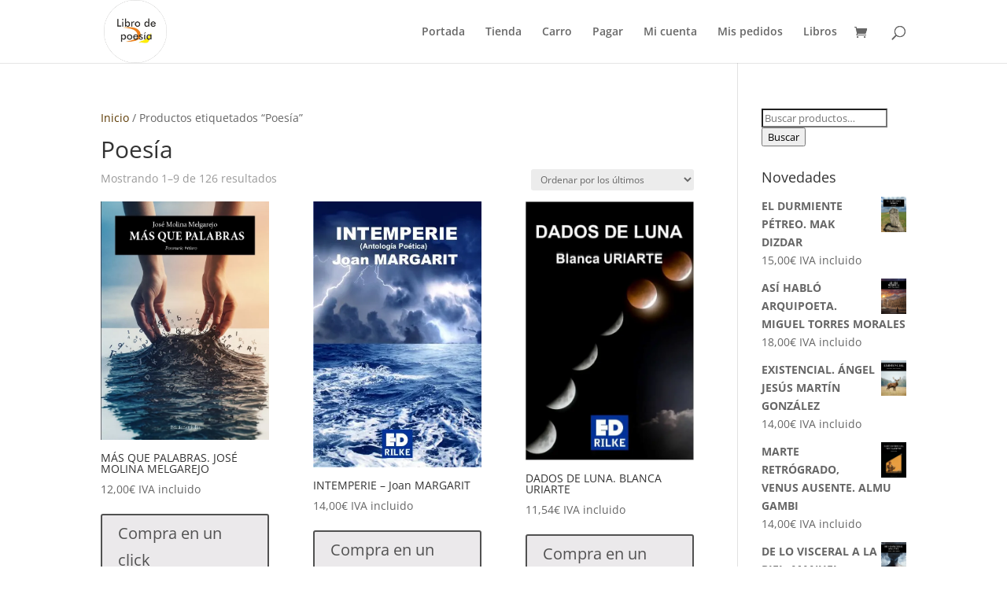

--- FILE ---
content_type: text/css
request_url: https://librodepoesia.com/wp-content/et-cache/global/et-divi-customizer-global.min.css?ver=1757409329
body_size: 48
content:
.title,.component-content h2{text-transform:lowercase}.single .et_post_meta_wrapper img.wp-post-image{max-width:60%;height:auto;display:block;margin:0 auto}